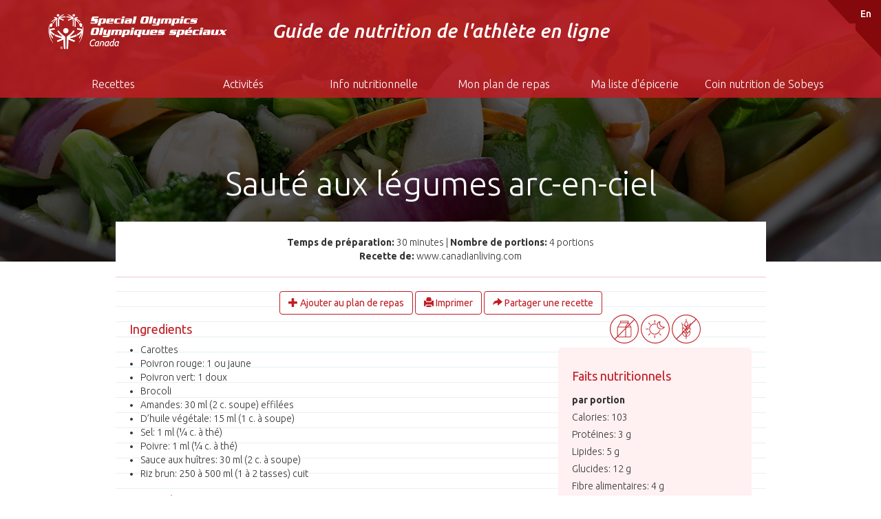

--- FILE ---
content_type: text/html; charset=UTF-8
request_url: http://nutritionguide.specialolympics.ca/fr/recipes/saute-aux-legumes-arc-en-ciel
body_size: 6837
content:
<!DOCTYPE html>
<html lang="fr" dir="ltr" xmlns:article="http://ogp.me/ns/article#" xmlns:book="http://ogp.me/ns/book#" xmlns:product="http://ogp.me/ns/product#" xmlns:profile="http://ogp.me/ns/profile#" xmlns:video="http://ogp.me/ns/video#" prefix="content: http://purl.org/rss/1.0/modules/content/  dc: http://purl.org/dc/terms/  foaf: http://xmlns.com/foaf/0.1/  og: http://ogp.me/ns#  rdfs: http://www.w3.org/2000/01/rdf-schema#  schema: http://schema.org/  sioc: http://rdfs.org/sioc/ns#  sioct: http://rdfs.org/sioc/types#  skos: http://www.w3.org/2004/02/skos/core#  xsd: http://www.w3.org/2001/XMLSchema# ">
  <head>
    <meta charset="utf-8" />
<script>(function(i,s,o,g,r,a,m){i["GoogleAnalyticsObject"]=r;i[r]=i[r]||function(){(i[r].q=i[r].q||[]).push(arguments)},i[r].l=1*new Date();a=s.createElement(o),m=s.getElementsByTagName(o)[0];a.async=1;a.src=g;m.parentNode.insertBefore(a,m)})(window,document,"script","//www.google-analytics.com/analytics.js","ga");ga("create", "UA-90623218-1", {"cookieDomain":"auto"});ga("set", "anonymizeIp", true);ga("send", "pageview");</script>
<meta name="title" content="Sauté aux légumes arc-en-ciel | Guide de nutrition de l&#039;athlète en ligne" />
<meta name="description" content="Sauté aux légumes arc-en-ciel" />
<meta itemprop="itemprop:description" content="Sauté aux légumes arc-en-ciel" />
<meta itemprop="itemprop:image" content="http://nutritionguide.specialolympics.ca/sites/default/files/rainbow-stirfry_0.jpg" />
<meta itemprop="itemprop:name" content="Sauté aux légumes arc-en-ciel | Guide de nutrition de l&#039;athlète en ligne" />
<link rel="publisher" href="http://nutritionguide.specialolympics.ca/fr/recipes/saute-aux-legumes-arc-en-ciel" />
<meta property="og:description" content="Sauté aux légumes arc-en-ciel" />
<meta property="og:image" content="http://nutritionguide.specialolympics.ca/sites/default/files/rainbow-stirfry_0.jpg" />
<meta property="og:site_name" content="Guide de nutrition de l&#039;athlète en ligne" />
<meta property="og:title" content="Sauté aux légumes arc-en-ciel | Guide de nutrition de l&#039;athlète en ligne" />
<meta property="og:type" content="article" />
<meta property="og:url" content="http://nutritionguide.specialolympics.ca/fr/recipes/saute-aux-legumes-arc-en-ciel" />
<meta name="twitter:description" content="Sauté aux légumes arc-en-ciel" />
<meta name="twitter:image" content="http://nutritionguide.specialolympics.ca/sites/default/files/rainbow-stirfry_0.jpg" />
<meta name="twitter:image:alt" content="Sauté aux légumes arc-en-ciel | Guide de nutrition de l&#039;athlète en ligne" />
<meta name="twitter:url" content="http://nutritionguide.specialolympics.ca/fr/recipes/saute-aux-legumes-arc-en-ciel" />
<meta name="twitter:title" content="Sauté aux légumes arc-en-ciel | Guide de nutrition de l&#039;athlète en ligne" />
<meta name="twitter:card" content="photo" />
<meta name="Generator" content="Drupal 8 (https://www.drupal.org)" />
<meta name="MobileOptimized" content="width" />
<meta name="HandheldFriendly" content="true" />
<meta name="viewport" content="width=device-width, initial-scale=1.0" />
<link rel="shortcut icon" href="/themes/custom/nutritionguide/images/favicon.ico" type="image/vnd.microsoft.icon" />
<link rel="alternate" hreflang="en" href="http://nutritionguide.specialolympics.ca/recipes/rainbow-vegetable-stir-fry" />
<link rel="alternate" hreflang="fr" href="http://nutritionguide.specialolympics.ca/fr/recipes/saute-aux-legumes-arc-en-ciel" />
<link rel="canonical" href="/fr/recipes/saute-aux-legumes-arc-en-ciel" />
<link rel="shortlink" href="/fr/node/311" />
<link rel="delete-form" href="/fr/node/311/delete" />
<link rel="edit-form" href="/fr/node/311/edit" />
<link rel="version-history" href="/fr/node/311/revisions" />
<link rel="revision" href="/fr/recipes/saute-aux-legumes-arc-en-ciel" />
<link rel="drupal:content-translation-overview" href="/fr/node/311/translations" />
<link rel="drupal:content-translation-add" href="/fr/node/311/translations/add" />
<link rel="drupal:content-translation-edit" href="/fr/node/311/translations/edit" />
<link rel="drupal:content-translation-delete" href="/fr/node/311/translations/delete" />
<script src="/sites/default/files/google_tag/gtm_module/google_tag.script.js?rxbvpf" defer="true"></script>

    <title>Sauté aux légumes arc-en-ciel | Guide de nutrition de l&#039;athlète en ligne</title>
    <link rel="stylesheet" href="/core/themes/stable/css/system/components/ajax-progress.module.css?rxbvpf" media="all" />
<link rel="stylesheet" href="/core/themes/stable/css/system/components/autocomplete-loading.module.css?rxbvpf" media="all" />
<link rel="stylesheet" href="/core/themes/stable/css/system/components/fieldgroup.module.css?rxbvpf" media="all" />
<link rel="stylesheet" href="/core/themes/stable/css/system/components/container-inline.module.css?rxbvpf" media="all" />
<link rel="stylesheet" href="/core/themes/stable/css/system/components/clearfix.module.css?rxbvpf" media="all" />
<link rel="stylesheet" href="/core/themes/stable/css/system/components/details.module.css?rxbvpf" media="all" />
<link rel="stylesheet" href="/core/themes/stable/css/system/components/hidden.module.css?rxbvpf" media="all" />
<link rel="stylesheet" href="/core/themes/stable/css/system/components/item-list.module.css?rxbvpf" media="all" />
<link rel="stylesheet" href="/core/themes/stable/css/system/components/js.module.css?rxbvpf" media="all" />
<link rel="stylesheet" href="/core/themes/stable/css/system/components/nowrap.module.css?rxbvpf" media="all" />
<link rel="stylesheet" href="/core/themes/stable/css/system/components/position-container.module.css?rxbvpf" media="all" />
<link rel="stylesheet" href="/core/themes/stable/css/system/components/progress.module.css?rxbvpf" media="all" />
<link rel="stylesheet" href="/core/themes/stable/css/system/components/reset-appearance.module.css?rxbvpf" media="all" />
<link rel="stylesheet" href="/core/themes/stable/css/system/components/resize.module.css?rxbvpf" media="all" />
<link rel="stylesheet" href="/core/themes/stable/css/system/components/sticky-header.module.css?rxbvpf" media="all" />
<link rel="stylesheet" href="/core/themes/stable/css/system/components/tabledrag.module.css?rxbvpf" media="all" />
<link rel="stylesheet" href="/core/themes/stable/css/system/components/tablesort.module.css?rxbvpf" media="all" />
<link rel="stylesheet" href="/core/themes/stable/css/system/components/tree-child.module.css?rxbvpf" media="all" />
<link rel="stylesheet" href="/core/assets/vendor/jquery.ui/themes/base/core.css?rxbvpf" media="all" />
<link rel="stylesheet" href="/core/assets/vendor/jquery.ui/themes/base/accordion.css?rxbvpf" media="all" />
<link rel="stylesheet" href="/core/assets/vendor/jquery.ui/themes/base/theme.css?rxbvpf" media="all" />
<link rel="stylesheet" href="/themes/custom/nutritionguide/css/style.css?rxbvpf" media="all" />
<link rel="stylesheet" href="/themes/custom/nutritionguide/css/print.css?rxbvpf" media="print" />

    
<!--[if lte IE 8]>
<script src="/core/assets/vendor/html5shiv/html5shiv.min.js?v=3.7.3"></script>
<![endif]-->

  </head>
  <body>
        <a href="#main-content" class="visually-hidden focusable">
      Aller au contenu principal
    </a>
    <noscript aria-hidden="true"><iframe src="https://www.googletagmanager.com/ns.html?id=GTM-KLB3DLJ" height="0" width="0" style="display:none;visibility:hidden"></iframe></noscript>
    <div id="mealPlanModal" class="modal fade" tabindex="-1" role="dialog">
    <div class="modal-dialog" role="document">
        <div class="modal-content">
            <form id="form-mealplan">
                <input type="hidden" name="_action" value="add" aria-hidden="true">
                <input type="hidden" name="recipe_node_id" aria-hidden="true" id="recipe_node_id">

                <div class="modal-header">
                    <h4 class="modal-title text-center">Au menu de quelle journée aimeriez-vous inscrire cette recette?</h4>
                </div>
                <div class="modal-body" style="padding-top:0">
                    <ul class="meal-plan-week">
                        <li>
                            <a href="#" data-value="0" tabindex="-1">
                                <div class="block-response-hide">Lundi</div>
                                <div class="block-response-show">lun</div>
                                <input type="checkbox" name="weekdays[]" value="0">
                                <span class="glyphicon glyphicon-plus-sign" aria-hidden="true"></span>
                            </a>
                        </li>
                        <li>
                            <a href="#" data-value="1" tabindex="-1">
                                <div class="block-response-hide">Mardi</div>
                                <div class="block-response-show">mar</div>
                                <input type="checkbox" name="weekdays[]" value="1">
                                <span class="glyphicon glyphicon-plus-sign" aria-hidden="true"></span>
                            </a>
                        </li>
                        <li>
                            <a href="#" data-value="2" tabindex="-1">
                                <div class="block-response-hide">Mercredi</div>
                                <div class="block-response-show">mer</div>
                                <input type="checkbox" name="weekdays[]" value="2">
                                <span class="glyphicon glyphicon-plus-sign" aria-hidden="true"></span>
                            </a>
                        </li>
                        <li>
                            <a href="#" data-value="3" tabindex="-1">
                                <div class="block-response-hide">Jeudi</div>
                                <div class="block-response-show">jeu</div>
                                <input type="checkbox" name="weekdays[]" value="3">
                                <span class="glyphicon glyphicon-plus-sign" aria-hidden="true"></span>
                            </a>
                        </li>
                        <li>
                            <a href="#" data-value="4" tabindex="-1">
                                <div class="block-response-hide">Vendredi</div>
                                <div class="block-response-show">ven</div>
                                <input type="checkbox" name="weekdays[]" value="4">
                                <span class="glyphicon glyphicon-plus-sign" aria-hidden="true"></span>
                            </a>
                        </li>
                        <li>
                            <a href="#" data-value="5" tabindex="-1">
                                <div class="block-response-hide">Samedi</div>
                                <div class="block-response-show">sam</div>
                                <input type="checkbox" name="weekdays[]" value="5">
                                <span class="glyphicon glyphicon-plus-sign" aria-hidden="true"></span>
                            </a>
                        </li>
                        <li>
                            <a href="#" data-value="6" tabindex="-1">
                                <div class="block-response-hide">Dimanche</div>
                                <div class="block-response-show">dim</div>
                                <input type="checkbox" name="weekdays[]" value="6">
                                <span class="glyphicon glyphicon-plus-sign" aria-hidden="true"></span>
                            </a>
                        </li>
                    </ul>
                </div>
                <div class="modal-footer">
                    <button type="button" class="btn btn-default pull-left" data-dismiss="modal">Annuler</button>
                    <button type="submit" class="btn btn-primary">Enregistrer</button>
                </div>
            </form>
        </div><!-- /.modal-content -->
    </div><!-- /.modal-dialog -->
</div><!-- /.modal --><div id="mealPlanSaveModal" class="modal fade" tabindex="-1" role="dialog">
    <div class="modal-dialog" role="document">
        <div class="modal-content">
            <form action="/fr/mon-plan-de-repas" method="post">
                <input type="hidden" name="_action" value="save" aria-hidden="true">

                <div class="modal-header">
                    <h4 class="modal-title text-center">Sauvegarder pour plus tard</h4>
                </div>
                <div class="modal-body" style="padding-top:0">
                    <div class="form-group">
                        <label for="meal_plan_emails">Courriel</label>
                        <input type="email" name="meal_plan_emails" id="meal_plan_emails" class="form-control" required>
                    </div>
                </div>
                <div class="modal-footer">
                    <button type="button" class="btn btn-default pull-left" data-dismiss="modal">Annuler</button>
                    <button type="submit" class="btn btn-primary">Envoyer</button>
                </div>
            </form>
        </div><!-- /.modal-content -->
    </div><!-- /.modal-dialog -->
</div><!-- /.modal --><div id="mealClearAllModal" class="modal fade" tabindex="-1" role="dialog">
    <div class="modal-dialog" role="document">
        <div class="modal-content">
            <form action="/frmy-meal-plan" method="post">
                <input type="hidden" name="_action" value="clear" aria-hidden="true">

                <div class="modal-header">
                    <h4 class="modal-title text-center">Effacer tout</h4>
                </div>
                <div class="modal-body" style="padding-top:0">
                    <p>Voulez-vous supprimer toutes les recettes?</p>
                </div>
                <div class="modal-footer">
                    <button type="button" class="btn btn-default pull-left" data-dismiss="modal">Annuler</button>
                    <button type="submit" class="btn btn-primary">Oui</button>
                </div>
            </form>
        </div><!-- /.modal-content -->
    </div><!-- /.modal-dialog -->
</div><!-- /.modal -->
<header class="main-header" role="banner">
    <div class="lng no-print">
    </div>
	<button type="button" class="navbar-toggle no-print">
	    <span class="icon-bar"></span>
	    <span class="icon-bar"></span>
	    <span class="icon-bar"></span>
  	</button>
    <div class="container">
          <div>
    <div id="block-nutritionguide-branding">
  
    
  <div class="row margin-top-20 no-print">
    	<div class="col-md-3">
	    <a href="/fr" title="Accueil" rel="home" class="logo">
	      <img src="/themes/custom/nutritionguide/images/logo.png" alt="Guide de nutrition de l&#039;athlète en ligne" />
	    </a>
    </div>
      	<div class="col-md-6 text-center">
    	<h2 class="main-title">
    		<a href="/fr" title="Accueil" rel="home">Guide de nutrition de l&#039;athlète en ligne</a>
    	</h2>
    </div>
  
</div>
<div class="row print header-print">
      <div class="col-md-3 logo-off">
        <img src="/themes/custom/nutritionguide/images/logo-defaultx2.png" alt="Guide de nutrition de l&#039;athlète en ligne" />
    </div>
        <div class="col-md-9">
      <h3 class="text-right">
        Guide de nutrition de l&#039;athlète en ligne
      </h3>
    </div>
  </div>
</div>

  </div>

        <div class="main-navigation no-print">
        	<div class="overflow">
            	  <div>
    <nav role="navigation" aria-labelledby="block-nutritionguide-main-menu-menu" id="block-nutritionguide-main-menu">
            
  <h2 class="visually-hidden">Main navigation</h2>
  

        <div class="text-center no-print block-response-show">
  <h5 class="menu-title">
    Guide de nutrition pour les jeunes athlètes
  </h5>
</div>
              <ul class="main-menu">
              <li>
        <a href="/fr/recipes" data-drupal-link-system-path="recipes">Recettes</a>
        <span></span>
                                <ul>
              <li>
        <a href="/fr/taxonomy/term/1" data-drupal-link-system-path="taxonomy/term/1">Faciles et rapides</a>
        <span></span>
              </li>
          <li>
        <a href="/fr/taxonomy/term/11" data-drupal-link-system-path="taxonomy/term/11">Plats végétariens</a>
        <span></span>
              </li>
          <li>
        <a href="/fr/taxonomy/term/21" data-drupal-link-system-path="taxonomy/term/21">Un jeu d&#039;enfant!</a>
        <span></span>
              </li>
          <li>
        <a href="/fr/taxonomy/term/31" data-drupal-link-system-path="taxonomy/term/31">Sans produits laitiers</a>
        <span></span>
              </li>
          <li>
        <a href="/fr/taxonomy/term/41" data-drupal-link-system-path="taxonomy/term/41">Sans noix</a>
        <span></span>
              </li>
          <li>
        <a href="/fr/taxonomy/term/51" data-drupal-link-system-path="taxonomy/term/51">Sans gluten</a>
        <span></span>
              </li>
          <li>
        <a href="/fr/taxonomy/term/61" data-drupal-link-system-path="taxonomy/term/61">Déjeuner</a>
        <span></span>
              </li>
          <li>
        <a href="/fr/taxonomy/term/71" data-drupal-link-system-path="taxonomy/term/71">Dîner</a>
        <span></span>
              </li>
          <li>
        <a href="/fr/taxonomy/term/81" data-drupal-link-system-path="taxonomy/term/81">Souper</a>
        <span></span>
              </li>
          <li>
        <a href="/fr/taxonomy/term/91" data-drupal-link-system-path="taxonomy/term/91">Collations</a>
        <span></span>
              </li>
        </ul>
  
              </li>
          <li>
        <a href="/fr/activities" data-drupal-link-system-path="activities">Activités</a>
        <span></span>
                                <ul>
              <li>
        <a href="/fr/activites/juenes-athletes" data-drupal-link-system-path="taxonomy/term/2250">Jeunes athlètes</a>
        <span></span>
              </li>
          <li>
        <a href="/fr/activites/athletes-13" data-drupal-link-system-path="taxonomy/term/2249">Athlètes 13+</a>
        <span></span>
              </li>
        </ul>
  
              </li>
          <li>
        <a href="/fr/info-nutritionnelles/jeunes-athletes" data-drupal-link-system-path="node/641">Info nutritionnelle</a>
        <span></span>
                                <ul>
              <li>
        <a href="/fr/info-nutritionnelles/jeunes-athletes" data-drupal-link-system-path="node/641">Jeunes athlètes</a>
        <span></span>
              </li>
          <li>
        <a href="/fr/info-nutritionnelles/athletes-13" data-drupal-link-system-path="node/774">Athlètes 13+</a>
        <span></span>
              </li>
        </ul>
  
              </li>
          <li>
        <a href="/fr/mon-plan-de-repas" data-drupal-link-system-path="my-meal-plan">Mon plan de repas</a>
        <span></span>
              </li>
          <li>
        <a href="/fr/ma-liste-depicerie" data-drupal-link-system-path="my-shopping-list">Ma liste d&#039;épicerie</a>
        <span></span>
              </li>
          <li>
        <a href="/fr/sobeys-nutrition-corner" data-drupal-link-system-path="sobeys-nutrition-corner">Coin nutrition de Sobeys</a>
        <span></span>
              </li>
        </ul>
  

  </nav>

  </div>

            </div>
        </div>
        <div class="mask"></div>
    </div>
</header>


<div class="container">
  
  <main role="main">
    <a id="main-content" tabindex="-1"></a>
    <div class="row">
                <div>
    <div id="block-nutritionguide-content">
  
    
      <div class="masthead masthead--short masthead--absolute no-print">
    <div class="overlay"></div>
    
            <div>  <img src="/sites/default/files/rainbow-stirfry_0.jpg" width="1600" height="500" alt="Sauté aux légumes arc-en-ciel" typeof="foaf:Image"/>

</div>
      
</div>

<div class="col-sm-offset-1 col-sm-10 col-xs-12">
  <div class="content-small">
    <h1 class="title"><span>Sauté aux légumes arc-en-ciel</span>
</h1>

    <article data-history-node-id="311" role="article" about="/fr/recipes/saute-aux-legumes-arc-en-ciel">
      <div class="content-small-block">
        <div class="text-center content-small-info">
            <strong>Temps de préparation:</strong> 
            <div>30 minutes</div>
       | <strong>Nombre de portions:</strong> 
            <div>4 portions</div>
      
            <br>

                                                      <strong>Recette de:</strong>  www.canadianliving.com
                                  </div>

        <div class="content-small-body">
          <div class="text-center actions margin-top-20 no-print">
            <a href="#" class="btn btn-default add" data-node-id="311">
              <i class="glyphicon glyphicon-plus"></i>
              <span class="block-response-hide">Ajouter au plan de repas</span>
            </a>
            <button id="printAction" class="btn btn-default">
              <i class="glyphicon glyphicon-print"></i> 
              <span class="block-response-hide">Imprimer</span>
            </button>
            <script type="text/javascript">
              var addthis_config = {
                services_compact: 'facebook,pinterest_share,twitter,google_plusone_share,email',
                services_expanded: 'facebook,pinterest_share,twitter,google_plusone_share,email'
              };
              var addthis_share =
              {
                description: "Healthy nutrition helps to build many strong foundations in young athletes. Find this and other nutritious and dozens of other easy-to-make recipes at https://nutritionguide.specialolympics.ca",
                title: "Sauté aux légumes arc-en-ciel"
              };
            </script>
            <a class="addthis_button_compact">
              <button id="shareAction" class="btn btn-default" alt="Imprimer">
                <i class="glyphicon glyphicon-share-alt"></i>
                <span class="block-response-hide"> Partager une recette</span>
              </button>
            </a>
          </div>

          <div class="row">
            <div class="col-md-8 left-print">
                                            
              <!-- INGREDIENTS -->
              <div>
                <h5 class="recipe-subitem-title">Ingredients</h5>
                  <ul>
                <li>Carottes                    </li><li>Poivron rouge: 1 ou jaune                    </li><li>Poivron vert: 1 doux                     </li><li>Brocoli                    </li><li>Amandes: 30 ml (2 c. soupe) effilées                    </li><li>D’huile végétale: 15 ml (1 c. à soupe)                    </li><li>Sel: 1 ml (¼ c. à thé)                     </li><li>Poivre: 1 ml (¼ c. à thé)                     </li><li>Sauce aux huîtres: 30 ml (2 c. à soupe)                    </li><li>Riz brun: 250 à 500 ml (1 à 2 tasses) cuit                    </li>                  </ul>
              </div>

              <!-- UTENSILS -->
              <div class="margin-top-20">
                <h5 class="recipe-subitem-title">Ustensiles</h5>
                
            <div><ul>
	<li>Économe</li>
	<li>Wok ou poêle à frire</li>
	<li>Couteau dentelé</li>
</ul></div>
      
              </div>

              <!-- DIRECTIONS -->
              <div class="margin-top-20">
                <h5 class="recipe-subitem-title">Préparation</h5>
                
            <div><ol>
	<li>Peler les carottes. À l’aide d’un couteau dentelé, ôter les bouts et trancher en rondelles.</li>
	<li>Enlever la queue des poivrons. Les couper en deux et retirer les graines et les membranes. Trancher en lanières de 1 cm (½ po). Séparer les bouquets des tiges du brocoli. Tailler les bouquets en bouchées. Peler les tiges de brocoli et les trancher en rondelles.</li>
	<li>Dans un wok ou une poêle à frire, faire rôtir les amandes à feu moyen, en remuant constamment, jusqu’à ce qu’elles soient dorées, environ 2 minutes. Transférer dans un bol et réserver.</li>
	<li>Augmenter le feu à moyen-élevé et verser l’huile. Ajouter les carottes, les poivrons, les bouquets et les tiges de brocoli, le sel et le poivre; faire sauter 2 minutes.</li>
	<li>Ajouter 30 ml (2 c. à soupe) d’eau; couvrir et laisser cuire à la vapeur environ 2 minutes, jusqu’à ce que les carottes soient légèrement croquantes. Retirer du feu. Ajouter la sauce d’huîtres; remuer pour enrober le tout.</li>
	<li>Saupoudrer le tout d’amandes grillées.</li>
	<li>Pour un repas équilibré, servir avec 250 ml (1 tasse) de riz brun cuit et un verre de lait de soya.</li>
</ol></div>
      
              </div>
 

            </div>
 
            <!-- ICONS -->
            <div class="col-md-4 right-print">
              <div class="text-center block-response-hide">
                                    <label data-toggle="tooltip" data-placement="top" title="Sans produits laitiers" class="icon-31 gi-3x icons-category"></label>
                                    <label data-toggle="tooltip" data-placement="top" title="Souper" class="icon-81 gi-3x icons-category"></label>
                                    <label data-toggle="tooltip" data-placement="top" title="Sans gluten" class="icon-51 gi-3x icons-category"></label>
                              </div>

              <!-- include -->
              <div class="jumbotron jumbotron-recipes jumbotron-position">
  <!-- NUTRITION FACTS -->
  <h5 class="recipe-subitem-title">Faits nutritionnels</h5>
  <p><strong>
            <div>par portion</div>
      </strong></p>
  <div class="div-response">
      <p class="recipe-jumbotron-items">Calories: 103 <span class="pipe-response"> | </span></p>
        <p class="recipe-jumbotron-items">Protéines: 3 g <span class="pipe-response"> | </span></p>
        <p class="recipe-jumbotron-items">Lipides: 5 g <span class="pipe-response"> | </span></p>
        <p class="recipe-jumbotron-items">Glucides: 12 g <span class="pipe-response"> | </span></p>
        <p class="recipe-jumbotron-items">Fibre alimentaires: 4 g <span class="pipe-response"> | </span></p>
            </div>
  

  <!-- GLUTEN INFO -->
        <p class="recipe-jumbotron-items">
            <div><p>Truc de cuisson<br />
Cuire les légumes jusqu’à ce qu’ils soient tendres à l’extérieur et croquants à l’intérieur.</p></div>
      </p>
  
  <!-- GUIDE COUNTER -->
  
</div>            </div>

            <div class="col-md-4 block-response-show margin-top-20 no-print">
              <h5 class="recipe-subitem-title">Selon le Guide alimentaire</h5>
              <p class="recipe-jumbotron-items"></p>
            </div>
          </div>

          <!-- SPONSORS -->
                               
                            </div>
      </div>
    </article>
  </div>
</div>

  </div>
<div class="views-element-container" id="block-views-block-video-recipes-block-2">
  
    
      <div><div class="js-view-dom-id-81ffcc08eba93cc4418d87eaadba1443c32b7d3dcc064f06f08dde150b6abbcc">
  
  
  

  
  
  

  
  
  

  
  

  
  
</div>
</div>

  </div>

  </div>

            </div>
      </main>

  <footer role="contentinfo" class="main-footer">
      <div>
    <div id="block-copyright">
  
    
      
            <div><p>© 2016 Olympiques Spéciaux Canada</p></div>
      
  </div>
<nav role="navigation" aria-labelledby="block-nutritionguide-account-menu-menu" id="block-nutritionguide-account-menu">
            
  <h2 class="visually-hidden">User account menu</h2>
  

        <div class="text-center no-print block-response-show">
  <h5 class="menu-title">
    Guide de nutrition pour les jeunes athlètes
  </h5>
</div>
              <ul class="main-menu">
              <li>
        <a href="/fr/user" data-drupal-link-system-path="user">Mon compte</a>
        <span></span>
              </li>
          <li>
        <a href="/fr/user/logout" data-drupal-link-system-path="user/logout">Se déconnecter</a>
        <span></span>
              </li>
        </ul>
  

  </nav>

  </div>

  </footer>
</div>
    
    <script type="application/json" data-drupal-selector="drupal-settings-json">{"path":{"baseUrl":"\/","scriptPath":null,"pathPrefix":"fr\/","currentPath":"node\/311","currentPathIsAdmin":false,"isFront":false,"currentLanguage":"fr"},"pluralDelimiter":"\u0003","google_analytics":{"trackOutbound":true,"trackMailto":true,"trackDownload":true,"trackDownloadExtensions":"7z|aac|arc|arj|asf|asx|avi|bin|csv|doc(x|m)?|dot(x|m)?|exe|flv|gif|gz|gzip|hqx|jar|jpe?g|js|mp(2|3|4|e?g)|mov(ie)?|msi|msp|pdf|phps|png|ppt(x|m)?|pot(x|m)?|pps(x|m)?|ppam|sld(x|m)?|thmx|qtm?|ra(m|r)?|sea|sit|tar|tgz|torrent|txt|wav|wma|wmv|wpd|xls(x|m|b)?|xlt(x|m)|xlam|xml|z|zip"},"user":{"uid":"132","permissionsHash":"43daa592ce6962d1bcb429a3b3046f4de54874b3f128c340fa8113cba55392b4"}}</script>
<script src="/core/assets/vendor/domready/ready.min.js?v=1.0.8"></script>

<!--[if lte IE 9]>
<script src="/core/assets/vendor/classList/classList.min.js?v=2014-12-13"></script>
<![endif]-->
<script src="/core/assets/vendor/jquery/jquery.min.js?v=2.1.4"></script>
<script src="/core/misc/drupalSettingsLoader.js?v=8.1.8"></script>
<script src="/sites/default/files/languages/fr_svDqQEIBrPMowZt_EUqyegOco1p2sNgaLM3uqAN5b8Q.js?rxbvpf"></script>
<script src="/core/misc/drupal.js?v=8.1.8"></script>
<script src="/core/assets/vendor/jquery.ui/ui/core-min.js?v=1.11.4"></script>
<script src="/core/assets/vendor/jquery.ui/ui/widget-min.js?v=1.11.4"></script>
<script src="/modules/google_analytics/js/google_analytics.js?v=8.1.8"></script>
<script src="/core/assets/vendor/jquery.ui/ui/accordion-min.js?v=1.11.4"></script>
<script src="/themes/custom/nutritionguide/js/main.js?rxbvpf"></script>
<script src="/core/misc/active-link.js?v=8.1.8"></script>

  <script defer src="https://static.cloudflareinsights.com/beacon.min.js/vcd15cbe7772f49c399c6a5babf22c1241717689176015" integrity="sha512-ZpsOmlRQV6y907TI0dKBHq9Md29nnaEIPlkf84rnaERnq6zvWvPUqr2ft8M1aS28oN72PdrCzSjY4U6VaAw1EQ==" data-cf-beacon='{"version":"2024.11.0","token":"76bffdb72ce84d6aa4545c1b7bce9247","r":1,"server_timing":{"name":{"cfCacheStatus":true,"cfEdge":true,"cfExtPri":true,"cfL4":true,"cfOrigin":true,"cfSpeedBrain":true},"location_startswith":null}}' crossorigin="anonymous"></script>
</body>
</html>


--- FILE ---
content_type: text/css
request_url: http://nutritionguide.specialolympics.ca/themes/custom/nutritionguide/css/style.css?rxbvpf
body_size: 3775
content:
@import url('https://maxcdn.bootstrapcdn.com/bootstrap/3.3.7/css/bootstrap.min.css');
@import url('https://fonts.googleapis.com/css?family=Ubuntu:300,300i,400,400i,500,500i,700,700i');
@import url('icons.css');
@import url('menu.css');
@import url('components.css');
@import url('mealplan.css');
@import url('resources.css');
@import url('responsive.css');
@import url('print.css');

body{
	font-family: 'Ubuntu', sans-serif;
	font-size: 14px;
	font-weight: 300;
	color: #333;
}

h1, h2, h3, h4, h5, h6{
	font-weight: normal;
	font-family: 'Ubuntu', sans-serif !important;
}

h1{
	font-size: 32px;
}

h2{
	font-size: 28px;
}

h4{
    font-size: 22px;
}
h5{
    font-size: 18px;
}

a{
	color: #c01c24;
	text-decoration: none;
	cursor: pointer !important
}

a:hover{
	opacity: 0.8;
	text-decoration: none;
	color: #c01c24;
}

a:focus{
	outline: none;
	text-decoration: none;
}

h2.main-title{
	font-weight: 500;
    font-style: italic;
    margin-top: 10px;
}

h1.masthead-text{
	color: #FFF;
	font-weight: 300;
    line-height: 1.4;
    margin: 255px 0 20px 0;
    padding: 70px 0;
    border-top: 3px solid #FFF;
    border-bottom: 3px solid #FFF;
    text-shadow: 3px 3px 7px #000;
    position: relative;
    text-align: center;
}

h2.main-title a{
	color: #FFF;
	text-decoration: none;
}

h2.main-title a:hover{
	opacity: 0.8;
	text-decoration: none;
	color: #FFF;
}

.main-header {
    background-color: rgba(192,28,36,0.85);
    position: absolute;
    width: 100%;
    z-index: 99;
}

.logo {
	display: table;
	width:100%;
}

.logo img{
	width: 260px;
	height: auto;
}

.logo-off img{
	width: 260px;
	height: auto;
	float: left;
}

.container h1.title{
    margin-bottom: 30px;
    font-size: 48px;
    color: #FFF;
    font-weight: 300;
    text-align: center
}

.layout-content h1.content-title{
    height: 240px;
    display: flex;
    justify-content: center; 
    align-content: center;
    flex-direction: column; 
}

.line-divider {
    background-color: #696969;
}

.text-white{
	color: #FFF;
}

/* MAIN CONTENT */

.layout-content{
	padding: 140px 0 30px 0;
}

/* MASTHEAD HOME */

.masthead {
	overflow: hidden;
	width: 100%;
}

.masthead div {
	height: 100%;
}

.masthead img{
	width: auto;
    left: -73%;
    position: absolute;
    bottom: 0;
}
.masthead .overlay{
	background-color: rgba(0,0,0,0.65);
	width: 100%;
	position: absolute;
	left:0;
	top:0;
	bottom:0;
	right:0;
	z-index: 1
}

.masthead.masthead--short{
	height: 380px;
}
.masthead.masthead--short img{
	
}

.masthead.masthead--full{
	height: 700px;
}

.masthead.masthead--relative{
	position: relative;
}
.masthead.masthead--absolute{
	position: absolute;
	left: 0;
    right: 0;
}

.masthead .views-field.views-field-field-masthead {
	top: 0;
	width: 100%;
	/*height: 700px;*/
	overflow: hidden;
	position: absolute;
	left: 0;
	right: 0;
	z-index: -1;
}

.masthead .views-field.views-field-body {
	z-index: 10;
	display: table;
	padding-right: 15px;
	padding-left: 15px;
	margin-right: auto;
	margin-left: auto;
}

.masthead .views-field.views-field-body .field-content {
	display: table-cell;
	vertical-align: middle;
}

.masthead .views-field.views-field-body .field-content p {
	color: #FFF;
	font-weight: 300;
	line-height: 1.4;
	margin: 140px 0 20px 0;
	padding: 70px 0;
	border-top: 3px solid #FFF;
	border-bottom: 3px solid #FFF;
	text-shadow: 3px 3px 7px #000;
	text-align: center;
	font-size: 32px;
}

.content-small{
	margin-top: 240px;
    position: relative;
    margin-bottom: 50px;
    z-index: 2
}

.content-small h1.title, .masthead--relative h1.title{
     margin-bottom: 30px;
     font-size: 48px;
     color: #FFF;
     font-weight: 300;
     text-align: center
}

.masthead--relative h1.title{
	position: absolute;
	z-index: 10;
	width: 100%;
	margin-top: 240px;
}

/* RECIPES */

.content-small-block{
	background-color: #FFF;
}
.content-small-info{
	padding: 20px;
	border-bottom: 1px solid #EEC9CB;
}

.content-small-info div{
	display: inline-block;
}

.content-small-body{
	background: url(../images/back-line.png);
	padding: 0 20px;
}

.content-small-body ol, .content-small-body ul{
	padding-left: 16px;
}

.recipe-information{
    padding: 0px 100px;
}
.recipe-subitem-title{
    color: #C01C24;
    margin-top: 12px;
}

.recipes-categories{
	padding-top: 80px;
    margin-bottom: 110px;
}

.recipes-categories-taxonomy{
	padding-top: 40px;
	z-index: 2;
	position: relative;
}

.activities-taxonomy{
  padding-top: 60px;
  z-index: 2;
  position: relative;
  padding-bottom: 40px;
  text-align: center;
}

.category-links{
	list-style: none;
	padding: 0;
	margin: 20px auto;
	display: table;
}

.category-links li{
	display: inline-block;
	width: 120px;
	height: 130px;
}

.category-links li a{
	color: #FFF;
	line-height: 1;
	display: block;
	margin: 0 auto;
}
.category-links li a:hover:before, .category-links li a:active:before, .category-links li a:focus:before, .category-links li a.active:before{
	background-color: rgba(255,255,255,0.2);
    border-radius: 50%;
}
.category-short li{
    width: 80px;
    height: 60px;
}

.content-recipe-category{
	margin-top: 140px;
}

.recipe-icon {
	background: #FFF;
	border:0;
	padding: 0;
	position: absolute;
    top: 10px;
    right: 10px;
    -webkit-appearance: none;
    cursor: pointer;
}

.recipe-icon span{
    margin-left: 2px;
}

.recipe-sponsor-footer {
  text-align: center;
  margin-top: 20px !important;
}

.recipe-sponsor-logo {
  width: 200px;
  max-height: 100px;
}


.category-links li a span{
	display: block;
	font-size: 14px;
	text-align: center;
}

.title-category-links{
	border-bottom: 1px solid #FFF;
	padding: 10px 0;
}

.title-icon{
	display: inline-flex;
}

.title-icon i{
	margin-right: 20px;
}

.title-icon i:before{
	background-color: rgba(255,255,255,0.2);
	border-radius: 50%;
	display: inline-block !important;
    height: 68px !important;
    width: 70px !important;
}

/* ACTIVITIES */

#feature-activities{
	margin-bottom: 30px;
}

/* NUTRITION INFO */

.sidebar-left{
	border-left: 1px solid #DDD;
}

/* SHOPPING LIST */

#input__add-additional{
	display: inline-block;
}

#input__add-additional .input__add-additional{
	padding: 0;
	height: auto;
}

/* FOOTER */

.main-footer{
	padding: 20px 0;
	border-top: 8px solid #c01c24;
}

.main-footer .main-menu{
	display: none;
}

/* EXTRA MARGINS */

.margin-top-0{
	margin-top: 0 !important;
}

.margin-top-10{
	margin-top: 10px !important;
}

.margin-top-20{
	margin-top: 20px !important;
}

.margin-top-30{
	margin-top: 30px !important;
}

.margin-top-40{
	margin-top: 40px !important;
}

.margin-top-50{
	margin-top: 50px !important;
}

.margin-bottom-0{
	margin-bottom: 0 !important;
}

.margin-bottom-10{
	margin-bottom: 10px !important;
}

.margin-bottom-20{
	margin-bottom: 20px !important;
}

.margin-bottom-30{
	margin-bottom: 30px !important;
}

.margin-bottom-40{
	margin-bottom: 40px !important;
}

.margin-bottom-50{
	margin-bottom: 50px !important;
}

.no-margin{
	margin-top: 0 !important;
	margin-bottom: 0 !important;
}

/* PRINTS */

.print {
	display:none;
}
 
.no-print { 
	display:block; 
}

/* LANGUAGE */

.lng{
	z-index: 9;
	position: absolute;
	right:0;
	width: 78px;
	height: 83px;
	overflow: hidden;
	background: url(../images/bg-lng.png) no-repeat;
}

.lng a{
    color: #FFF;
    font-weight: 500;
    width: 78px;
    height: 80px;
    padding-left: 48px;
    padding-top: 10px;
    display: block
}
/* MEALPLAN MODAL */

.meal-plan-week{
	list-style: none;
	margin:0;
	padding:0;
	display: table;
	width: 100%;
}

.meal-plan-week li{
	float:left;
	width: 14.42%;
	margin-left: -1px;
}

.meal-plan-week li a {
    display: block;
    padding: 20px 0;
    width: 100%;
    color: inherit;
    text-align: center;
    border: 1px solid #DDD;
}

.meal-plan-week li a:hover{
	background-color: #F5F5F5
}

.meal-plan-week [type="checkbox"]:not(:checked) + span, .meal-plan-week [type="checkbox"]:checked + span {
    cursor: pointer;
    display: table;
    margin: 20px auto 0 auto;
    font-size: 40px;
}

.meal-plan-week [type="checkbox"]:not(:checked) + span{
	color: rgba(0,0,0,0.1);
}

.meal-plan-week [type="checkbox"]:checked + span{
	color: #9fc01c;
}

.meal-plan-week [type="checkbox"]:checked + span:before {
    content: "\e084";
}


.meal-plan-week [type="checkbox"]:not(:checked), .meal-plan-week [type="checkbox"]:checked {
    position: absolute;
    left: -9999px;
}

.category-ingredient {
	margin-bottom: 20px;
}

.category-ingredient i {
	float: left;
}

.category-ingredient span {
	margin-left: 10px;
}

/* --- asides --- */

.sidebar-left aside{
	background: #fbeff0;
	color: #af2f2d;
	padding: 20px;
}
.sidebar-left aside h2,
.sidebar-left aside h3{
	font-size: 1.5em;
	margin: 0 0 20px 0;
}
.sidebar-left aside ul{
	margin: 0;
	padding: 0 0 0 20px;
}
.sidebar-left aside a{
	text-decoration: underline;
}

/* --- food guide --- */
.mobile-only table{
	border-collapse: collapse;
	margin-bottom: 20px;
	width: 100%;
}
.mobile-only table td {
	border: 1px solid #efefef;
	padding: 10px 0;
	text-align: center;
	width: 18.95424836601307%;
}
.mobile-only table th {
	padding: 10px;
}
.veg, .grain, .milk, .meat{
    overflow: hidden;
}
.veg{
	background: #7dbe40;
}
.grain{
	background: #fed55d;
}
.milk{
	background: #52b8e6;
}
.meat{
	background: #f05a41;
}
.oil{
	background: #f0e98e;
}
.mobile-only table td.highlight{
	background: rgba(255, 255, 255, 0.2);
	padding: 10px;
	text-align: left;
	width: 62.09150326797386%;
}

.desktop-only table td,
.desktop-only table th{
	box-sizing: border-box;
	border-left: 1px solid #efefef;
	padding: 10px;
	width: 18.333333333333332%;
}
.desktop-only table tr td:first-child,
.desktop-only table tr th:first-child{
	border-left: 0;
}
.desktop-only table td.highlight,
.desktop-only table th.highlight{
	background: rgba(240,241,241, 0.2);
	width: 56.28205128205128%;
}
.desktop-only table td.age,
.desktop-only table th.age{
	text-align: center;
	width: 8.461538461538463%;
}

.desktop-only{
	display: none;
}
.accordions{
    margin-bottom: 30px;
}
.ui-accordion .ui-accordion-content{
    box-sizing: border-box;
    border-radius: 0;
    padding: 1em 2em;
}
.ui-accordion .ui-accordion-content .col-sm-6{
	padding: 0 2.2em;
}
.ui-accordion .ui-accordion-header .ui-accordion-header-icon{
	right: 0.5em;
	left: auto;
}
.ui-widget-content{
	border: 0;
}
.ui-accordion .ui-accordion-header{
	color: #000;
	font-size: 1.3em;
}
.ui-accordion .ui-accordion-icons{
	padding-left: 0;
}
.accordions h3{
	border: 0;
	border-radius: 0;
	padding: 10px 0;
	text-align: center;
	margin: 0;
}
.accordions h3:focus{
	outline: 0;
}
.food-item{
	box-sizing: border-box;
	font-size: 14px;
	padding: 0 5px;
	text-align: center;
}
.food-item img{
	max-width: 100%;
}

@media (min-width: 430px) {
	.masthead img{
		left: -30%;
	}
}

@media (min-width: 550px) {
	.food-item{
		float: left;
		min-height: 206px;
		text-align: left;
		width: 50%;
	}
	.masthead img{
	    left: -20%;
	}
}

@media (min-width: 980px) {
	/*.masthead img{
		height: 131%;
    	margin-top: -100px;
	    left: -56%;
	}*/
}

@media (min-width: 1024px) {
	.sidebar-left aside{
		float: right;
		margin: 0 0 20px 20px;
		width: 40%;
	}
	.desktop-only{
		display: block;
		margin-bottom: 40px;
	}
	.mobile-only{
		display: none;
	}

	.ui-accordion-content{
		display: block !important;
	}
	.ui-state-default .ui-icon{
		background: transparent;
	}
	.ui-accordion .ui-accordion-header{
		text-align: left;
	}
	.ui-accordion .ui-accordion-icons{
		padding-left: 0.7em;
		padding-top: 20px;
	}
	.food-item{
		min-height: 232px;
		width: 33.333333333333336%;
	}
	.veg .food-item{
		width: 25%;
	}
}

.resource-description{
    font-weight: bold;
}

#wufoo-block{
	margin-top: 2em;
}

.resources-masthead img{
	height: 100%;
	left: 0;
}

--- FILE ---
content_type: text/css
request_url: http://nutritionguide.specialolympics.ca/themes/custom/nutritionguide/css/print.css?rxbvpf
body_size: 831
content:
@media print {
	* {
		background:transparent !important;
		text-shadow:none !important;
		filter:none !important;
		-ms-filter:none !important;
	}
	 
	body {
		margin:0 !important;
		padding:0 !important;
		line-height: 1.4em !important;
	}

	@page {
		margin: 1cm 0.5cm !important;
	}
	nav, video, audio, object, embed, button { 
		display:none !important;
	}

	header{
		position: inherit !important;
	}

	a[href]:after {
    	content: none !important;
  	}

	.header-print{
		border-bottom: 1px solid #666 !important;
		padding-bottom: 20px !important;
	}

	.print {
		display:block !important;
	}
	 
	.no-print { 
		display:none !important;
	}
	.content-small{
		margin-top: 20px !important;
	}

	.content-small-body, .recipe-information{
		padding: 0 !important;
	}

	.content-small-info{
		padding: 0 !important;
		border: 0 !important;
	}

	h1.title {
    	font-size: 32px !important;
    	margin-bottom: 0px !important;
	}
	h5.recipe-subitem-title{
		color: #C01C24 !important;
	}

	.left-print{
		float: left !important;
		width: 65% !important;
	}

	.right-print{
		float: right !important;
		width: 30% !important;
		border-left: 1px solid #666 !important;
		display:block !important;
	}

	.jumbotron-recipes{
		padding-top: 0 !important;
		padding-bottom: 0 !important;
		
	}

	.div-response p{
		float: none !important;
	}

	.recipe-jumbotron-items span.pipe-response, .weekday__bar a, .add, .weekday__recipe--empty{
		display: none !important;
	}

	.sidebar-left{
		border: 0 !important;
		margin: 0 !important;
		width: 100% !important;
	}

	.block-food-guide{
		display: block !important;
	}

	.weekday__bar, .weekday__title{
		display: block !important;
		width: 100% !important;
		padding: 0 !important;
		margin: 0 !important;
	}
	.weekday__bar{
		border-bottom: 4px solid #C01C24 !important;
		margin-bottom: 0;
	}

	.weekday{
		width: 100% !important;
	}

	.weekday__title{
		padding: 0 !important;
		margin: 0 0 10px 0;
	}

	.weekday__recipe.thumbnail{
		margin: 0 !important;
	}

	.col-lg-2.col-sm-4.col-xs-6{
		width: 31% !important;
		margin: 0 !important;
		float: left;
	}

	.caption{
		margin: 0 !important;
		padding: 0 !important;
	}
/*
	.page-break {
		page-break-after: always;
	}
*/
	.page-break {
		margin: 0 0 3rem;
	}

	.weekday {
		margin: 0 !important;
		padding: 0 !important;
	}
	.weekday-recipes{
		margin-top: 10px !important;
	}
	.weekday .row{
		margin-bottom: 10px;
	}

}

--- FILE ---
content_type: text/css
request_url: http://nutritionguide.specialolympics.ca/themes/custom/nutritionguide/css/icons.css
body_size: 491
content:
@charset "UTF-8";

@font-face {
  font-family: "special-olympics";
  src:url("../fonts/special-olympics.eot");
  src:url("../fonts/special-olympics.eot?#iefix") format("embedded-opentype"),
    url("../fonts/special-olympics.woff") format("woff"),
    url("../fonts/special-olympics.ttf") format("truetype"),
    url("../fonts/special-olympics.svg#special-olympics") format("svg");
  font-weight: normal;
  font-style: normal;

}

[data-icon]:before {
  font-family: "special-olympics" !important;
  content: attr(data-icon);
  font-style: normal !important;
  font-weight: normal !important;
  font-variant: normal !important;
  text-transform: none !important;
  speak: none;
  line-height: 1;
  -webkit-font-smoothing: antialiased;
  -moz-osx-font-smoothing: grayscale;
}

[class^="icon-"]:before,
[class*=" icon-"]:before {
  font-family: "special-olympics" !important;
  font-style: normal !important;
  font-weight: normal !important;
  font-variant: normal !important;
  text-transform: none !important;
  speak: none;
  line-height: 1;
  -webkit-font-smoothing: antialiased;
  -moz-osx-font-smoothing: grayscale;
}

.icon-61:before {
  content: "\61";
}
.icon-31:before {
  content: "\62";
}
.icon-81:before {
  content: "\63";
}
.icon-51:before {
  content: "\64";
}
.icon-71:before {
  content: "\65";
}
.icon-41:before {
  content: "\66";
}
.icon-1:before {
  content: "\67";
}
.icon-91:before {
  content: "\68";
}
.icon-11:before {
  content: "\69";
}
.icon-21:before {
  content: "\6a";
}
.icon-category-2041:before {
  content: "\6b";
}
.icon-category-2051:before {
  content: "\6c";
}
.icon-category-2061:before {
  content: "\6d";
}
.icon-category-2071:before {
  content: "\6e";
}
.icon-category-101:before {
  content: "\6f";
}
.icon-category-111:before {
  content: "\70";
}
.icon-category-2031:before {
  content: "\71";
}
.icon-category-2081:before {
  content: "\72";
}


--- FILE ---
content_type: text/css
request_url: http://nutritionguide.specialolympics.ca/themes/custom/nutritionguide/css/menu.css
body_size: 1519
content:
.main-navigation{
    position: relative;
    top: 0;
    left:0;
    -webkit-transition: all .2s ease-out;
    -moz-transition: all .2s ease-out;
    -o-transition: all .2s ease-out;
    -ms-transition: all .2s ease-out;
    transition: all .2s ease-out;
}
.navbar-toggle{
    position: absolute;
    z-index: 10
}

.main-menu {
    padding: 0;
    list-style: none;
    display: table;
    margin: 0;
    width: 100%;
    margin-top: 30px
}

.main-menu li {
    float: left;
    position: relative;
    width: 16.6%;
}

.main-menu li a {
    color: #fff;
    font-weight: 300;
    font-size: 16px;
    text-align: center;
    line-height: 40px;
    display: block;
}

.main-menu li a:hover, .main-menu li a.is-active{
    background-color: rgba(255, 255, 255, 0.15);
}

.main-menu li a.is-active + span {
    width: 50%;
    height: 3px;
    background-color: #FFF;
    margin: 0 auto;
    position: absolute;
    bottom: 0;
    left: 25%;
}

.main-menu li ul {
    display: none;
    position: absolute;
    background-color: #FFF;
    color: #c01c24;
    margin: 0;
    padding: 0;
    top: 40px;
    width: 100%;
}

.main-menu li ul li {
    list-style: none;
    padding: 0;
    margin: 0;
    border-bottom: 1px solid rgba(0, 0, 0, 0.2);
    width: 100%;
    float: none;
    position: initial;
}

.main-menu li ul li a {
    color: #c01c24;
    width: 100%;
    display: block;
    padding: 0 10px;
    line-height: 30px;
    text-align: left;
}

.main-menu li ul li span{
    display: none;
}

.main-menu li ul li a:hover, #block-nutritioninfomenu .main-menu li a:hover{
    background-color: #FFF0F1;
}

.main-menu li:hover ul,
.main-menu li ul:hover {
    display: block;
}

.menu-title{
    color: #FFF;
    margin-bottom: 30px;
}
#block-nutritioninfomenu .main-menu{
    margin-top: 0;
}

#block-nutritioninfomenu .main-menu li{
    float:none;
    width: auto;
    border-bottom: 1px solid #DDD;
}

#block-nutritioninfomenu .main-menu li span{
    display:none;
}

#block-nutritioninfomenu .main-menu li a{
    color: #c01c24;
    text-align: left;
    line-height: 1.2;
    padding: 10px;
}

#block-nutritioninfomenu .main-menu li a.active{
    font-weight: 700
}

@media (max-width: 991px){

    .main-navigation{
        position: fixed;
        width: 300px;
        height: 100%;
        padding: 20px;
        -ms-transform: translateX(-110%);
        -webkit-transform: translateX(-110%);
        transform: translateX(-110%);
        z-index: 999;
        background-color: #C01C24;
        -webkit-box-shadow: 0px 2px 5px 0px rgba(0, 0, 0, 0.4);
        -moz-box-shadow: 0px 2px 5px 0px rgba(0, 0, 0, 0.4);
        box-shadow: 0px 2px 5px 0px rgba(0, 0, 0, 0.4);
    }

    .main-navigation.active{
        -ms-transform: translateX(0);
        -webkit-transform: translateX(0);
        transform: translateX(0);
        -webkit-transform: translate(0,0);
        -moz-transform: translate(0,0);
        -o-transform: translate(0,0);
        -ms-transform: translate(0,0);
    }

    .main-navigation.active + .mask {
        width: 100%;
        height: 100%;
        opacity: .7;
        -webkit-transition: opacity .3s;
        transition: opacity .3s;
    }
    .mask {
        z-index: 99;
        top: 0;
        left: 0;
        width: 0;
        height: 0;
        background-color: #000;
        opacity: 0;
        -webkit-transition: opacity .3s,width 0s .3s,height 0s .3s;
        transition: opacity .3s,width 0s .3s,height 0s .3s;
        position: fixed;
    }

    .main-menu{
        list-style: inherit !important;
        margin: inherit !important;
        margin-top: 0 !important;
        right:0;
        left:0;
    }

    .main-menu li{
        width: 100% !important;
        float:none !important;
        border-bottom: 1px solid rgba(255, 255, 255, 0.5) !important;
    }

    .main-menu li a{
        color: #FFF !important;
        text-align: left !important;
        padding: 0 20px !important;
    }

    .main-menu li span{
        display:none !important;
    }

    .main-menu li ul {
        display: block !important;
        position: static !important;
        background-color: rgba(255,255,255,0.2);
    }

    .main-menu li ul li{
        border-bottom: none !important;
    }

    .main-menu li ul li a{
        line-height: 40px !important;
        color: #C01C24;
    }
    .main-menu li ul li a:hover, .main-menu li ul li a:focus, .main-menu li ul li a:active{
         background-color: rgba(255,255,255,0.2) !important;
    }

    /*.main-menu li.children:before{
        content: "\e088";
        margin-top: 5px;
        margin-bottom: 10px;
        font-size: 20px;
        position: absolute;
        right: 10px;
        top: 4px;
        display: inline-block;
        font-family: 'Glyphicons Halflings';
        font-style: normal;
        font-weight: 400;
        line-height: 1;
        -webkit-font-smoothing: antialiased;
        -moz-osx-font-smoothing: grayscale;
        color: #FFF;
        -ms-transform: rotate(45deg);
        -webkit-transform: rotate(45deg);
        transform: rotate(45deg);
    }*/
    
    .main-navigation .overflow{
        overflow-y: auto;
        width: 100%;
        height: 100%;
    }
    .navbar-toggle {
        display: block !important;
        left: 10px;
        margin-right: 0
    }

    .navbar-toggle .icon-bar{
        background-color: #FFF;
        display: block;
        width: 22px;
        height: 2px;
        border-radius: 1px;
    }
    
}

--- FILE ---
content_type: text/css
request_url: http://nutritionguide.specialolympics.ca/themes/custom/nutritionguide/css/components.css
body_size: 2553
content:
/* BUTTONS */
.btn-default {
    color: #C01C24;
    background-color: #FFF;
    border-color: #C01C24;
}

.btn-default:hover {
    color: #C01C24;
    background-color: #FFF1F1;
    border-color: #C01C24;
}

.btn-default.focus, 
.btn-default:focus, 
.btn-default.active, 
.btn-default:active, 
.btn-default.active.focus, 
.btn-default.active:focus, 
.btn-default.active:hover, 
.btn-default:active.focus, 
.btn-default:active:focus, 
.btn-default:active:hover, 
.open>.dropdown-toggle.btn-default,
.open>.dropdown-toggle.btn-default.focus, 
.open>.dropdown-toggle.btn-default:focus, 
.open>.dropdown-toggle.btn-default:hover{
    color: #AA1A28;
    background-color: #F7D8D8;
    border-color: #AA1A28;
    outline: 0
}

.btn-primary {
    color: #FFF;
    background-color: #C01C24;
    border-color: #C01C24;
}

.btn-primary:hover {
    color: #FFF;
    background-color: #AA1A28;
    border-color: #AA1A28;
}

.btn-primary.focus, 
.btn-primary:focus, 
.btn-primary.active, 
.btn-primary:active, 
.btn-primary.active.focus, 
.btn-primary.active:focus, 
.btn-primary.active:hover, 
.btn-primary:active.focus, 
.btn-primary:active:focus, 
.btn-primary:active:hover, 
.open>.dropdown-toggle.btn-primary,
.open>.dropdown-toggle.btn-primary.focus, 
.open>.dropdown-toggle.btn-primary:focus, 
.open>.dropdown-toggle.btn-primary:hover{
    color: #FFF;
    background-color: #99192B;
    border-color: #99192B;
    outline: 0
}

.close {
	text-shadow: none;
	opacity: 1;
}

.close:focus, .close:hover{
	color: #AA1A28;
	opacity: 1;
	outline: 0
}

.btn-icon {
	width:34px;
	height:34px;
	border-radius: 50%;
	padding: 4px 10px;
}

.btn-icon .glyphicon{
	font-size: 13px
}

.btn-icon-small {
	width:23px;
	height:23px;
	border-radius: 50%;
}

/* WELL */

.well{
    background-color: #FFF0F1;
    border-radius: 0;
    -webkit-box-shadow: none;
    box-shadow: none;
    border: 0;
    border-top: 1px solid #DDD;
    margin-bottom: 0;
    padding: 0;
}

/* THUMBNAIL */

.thumbnail{
	padding: 0;
	border-radius: 0;
    position: relative;
    height: 100%;
    margin-bottom: 0;
}

.thumbnail a.btn {
    height: 20px;
    width: 20px;
    position: absolute;
    right: 6px;
    top: 6px;
    z-index: 1;
}

.thumbnail > a{
    display:block;
    position: relative;
    height: 170px;
    overflow: hidden;
}

.thumbnail img{
	width: 350px !important;
    max-width: inherit !important;
	height: auto !important;
	position: absolute !important;
    left: 50% !important;
    margin-left: -175px !important;
    margin-right: auto;
}

.thumbnail h3{
	font-size: 18px;
	text-align: center;
	color: #C01C24;
	font-weight: 300;
	margin-top: 5px;
    width: 100%;
}

.thumbnail .caption{
	padding: 15px;
    display: block;
}

/* ALERTS */

.alert-danger {
    color: #C01C24;
    background-color: #FFF1F1;
    border-color: #C01C24;
}

/* ICONS */

.icons-category{
    color: #C01C24;
    line-height: 1;
    margin-bottom: 0;
}
.gi-1x{
    font-size: 1em;
}
.gi-2x{
    font-size: 2em;
}
.gi-3x{
    font-size: 3em;
}
.gi-4x{
    font-size: 4em;
}
.gi-5x{
    font-size: 5em;
}
#printPDF span.pdf-icon{
    background: url('/themes/custom/nutritionguide/images/create-pdf.png') center bottom no-repeat;
    background-size: 100%;
    display: inline-block;
    height: 20px;
    width: 17px;
}
#printPDF{
    padding: 7px 12px 1px;
    line-height: 1.35;
}
#printPDF .block-response-hide{
    vertical-align: top;
}

/* FORMS BOOTSTRAP */

label {
    display: inline-block;
    max-width: 100%;
    margin-bottom: 5px;
    font-weight: 700;
}

input[type="email"], input[type="password"], input[type="text"]{
    display: block;
    width: 100%;
    height: 34px;
    padding: 6px 12px;
    font-size: 14px;
    line-height: 1.42857143;
    color: #555;
    background-color: #fff;
    background-image: none;
    border: 1px solid #ccc;
    border-radius: 4px;
    -webkit-box-shadow: inset 0 1px 1px rgba(0,0,0,.075);
    box-shadow: inset 0 1px 1px rgba(0,0,0,.075);
    -webkit-transition: border-color ease-in-out .15s,-webkit-box-shadow ease-in-out .15s;
    -o-transition: border-color ease-in-out .15s,box-shadow ease-in-out .15s;
    transition: border-color ease-in-out .15s,box-shadow ease-in-out .15s;
}

input[type="submit"]{
    display: inline-block;
    padding: 6px 12px;
    margin-bottom: 0;
    font-size: 14px;
    font-weight: 400;
    line-height: 1.42857143;
    text-align: center;
    white-space: nowrap;
    vertical-align: middle;
    -ms-touch-action: manipulation;
    touch-action: manipulation;
    cursor: pointer;
    -webkit-user-select: none;
    -moz-user-select: none;
    -ms-user-select: none;
    user-select: none;
    border: 1px solid #ccc;
    border-radius: 4px;
    background-color: #fff;
}

#user-login-form {
    width: 50%;
    display: table;
    margin: 20px auto;
    background-color: #FFF;
    border-radius: 4px;
    -webkit-box-shadow: 0 2px 4px rgba(0,0,0,.2);
    box-shadow: 0 2px 4px rgba(0,0,0,.2);
    padding: 20px;
    border: 1px solid #EEE;
}

.form-item{
    margin-bottom: 20px
}

/* TOOLTIP */

.tooltip > .tooltip-inner {
    background-color: #C01C24; 
    color: #FFF; 
    border: 1px solid #C01C24;
    border-radius:0;
}

.tooltip.top > .tooltip-arrow {
    border-top: 5px solid #C01C24;
}

.tooltip.bottom > .tooltip-arrow {
    border-bottom: 5px solid #C01C24;
}

.tooltip.left > .tooltip-arrow {
    border-left: 5px solid #C01C24;
}

.tooltip.right > .tooltip-arrow {
    border-right: 5px solid #C01C24;
}

/* BREADCRUMB */

.breadcrumb{
    background-color: transparent;
    border-radius: 0;
    padding: 30px 0;
    margin: 0;
}

/* JUMBOTRON */

.jumbotron p{
    font-size: 14px;
}

.jumbotron-recipes{
    background-color: #fff0f1;
    padding: 20px !important;
}
.recipe-subitem{
    padding-left: 0 !important;
}
.recipe-jumbotron-items{
    font-size: 14px !important;
    margin-top: -10px !important;
}
.pipe-resp{
    visibility: hidden;
}
.div-resp{
    display: block;
}
.guide-response {
    display: none;
}
.jumbotron-response{
    display: none;
}

/* MODAL */

.modal {
  text-align: center;
}

.modal-dialog {
  display: inline-block;
  text-align: left;
  vertical-align: middle;
}

.modal-content{
    border-radius: 0;
}

.modal-header{
    padding: 30px 15px;
    border: 0;
}

.modal-title{
    font-weight: 400;
    color: #C01C24;
}

.modal-footer{
    border: 0;
}

#block-views-block-video-recipes-block-1 {
    clear: both;
    padding: 1em 15px;
}

#block-views-block-video-recipes-block-1 .js-view-dom-id-cdbbb5155c9cc93e83167f8beff6be7a72edffc7494cf1e48d3afa37644c3371 {
    display: flex;
    flex-wrap: wrap;
}

#block-views-block-video-recipes-block-1 .js-view-dom-id-cdbbb5155c9cc93e83167f8beff6be7a72edffc7494cf1e48d3afa37644c3371 .views-row {
    flex: 0 1 100%;
    padding: 1em;
}

@media screen and (min-width:767px) {
    #block-views-block-video-recipes-block-1 .js-view-dom-id-cdbbb5155c9cc93e83167f8beff6be7a72edffc7494cf1e48d3afa37644c3371 .views-row {
        flex: 0 1 50%;
    }
}

@media screen and (min-width:1023px) {
    #block-views-block-video-recipes-block-1 .js-view-dom-id-cdbbb5155c9cc93e83167f8beff6be7a72edffc7494cf1e48d3afa37644c3371 .views-row {
        flex: 0 1 25%;
    }
}


#block-views-block-video-recipes-block-1 >div >div {
    display: flex;
    flex-wrap: wrap;
}

#block-views-block-video-recipes-block-1 >div >div .views-row {
    flex: 0 1 100%;
    padding: 1em;
}

@media screen and (min-width:767px) {
    #block-views-block-video-recipes-block-1 >div >div .views-row {
        flex: 0 1 50%;
    }
}

@media screen and (min-width:1023px) {
    #block-views-block-video-recipes-block-1 >div >div .views-row {
        flex: 0 1 25%;
    }
}

#block-views-block-video-recipes-block-1 .video-embed {
  position: relative;
  padding-bottom: 56.25%; /* 16:9 */
  height: 0;
}
#block-views-block-video-recipes-block-1 .video-embed iframe {
  position: absolute;
  top: 0;
  left: 0;
  width: 100%;
  height: 100%;
}

#block-views-block-video-recipes-block-1 h2 {
    color: #C01C24;
    padding-top: 2em;
}

#block-views-block-video-recipes-block-1 .related-recipe p, #block-views-block-video-recipes-block-1 .related-recipe >div {
    display: inline;
}

.recipe-video {
    width: 50%;
    margin: 2em auto;
    min-width: 300px;
}

.recipe-video h2 {
    color: #C01C24;
}

.recipe-video .video-embed {
  position: relative;
  padding-bottom: 56.25%; /* 16:9 */
  height: 0;
}
.recipe-video .video-embed iframe {
  position: absolute;
  top: 0;
  left: 0;
  width: 100%;
  height: 100%;
}

#block-views-block-video-recipes-block-2 {
    clear: both;
}

#block-sobeyslogo {
    padding: 0 15px;
}

#block-sobeyslogo img {
    display: block;
}

#block-nutritionguide-content h2, #block-nutritionguide-content h3, #block-views-block-video-recipes-block-1 h2, #block-views-block-video-recipes-block-1 h3, #block-resourcesintro h2, #block-resourcesintro h3 {
    color: red;
}

#block-resourcesintro {
    padding: 1em 15px;
}

#block-nutritionguide-content .views-element-container >div {
    display: flex;
    flex-wrap: wrap;
    align-items: stretch;
}

#block-nutritionguide-content .views-element-container >div >div {
    flex: 1 1 100%;
}

@media screen and (min-width:767px) {
    #block-nutritionguide-content .views-element-container >div >div {
        flex: 0 1 50%;
    }
}

@media screen and (min-width:1023px) {
    #block-nutritionguide-content .views-element-container >div >div {
        flex: 0 1 25%;
    }
}

.box-recipe {
    padding-bottom: 20px;
}

#block-nutritionguide-content .thumbnail .caption {
    max-height: none;
}

--- FILE ---
content_type: text/css
request_url: http://nutritionguide.specialolympics.ca/themes/custom/nutritionguide/css/mealplan.css
body_size: 675
content:
.weekdays {
    margin-bottom: 15px;
    color: rgba(0, 0, 0, 0.5);
}

.weekdays a {
    font-size: 16px;
    font-weight: 500;
    margin: 0 12px;
}

.weekdays a:first-child {
    margin-left: 0;
}

.weekday__bar {
    background-color: #C01C24;
    margin-bottom: 15px;
}

body.french .weekdays-english{
    display: none;
}

body.english .weekdays-french{
    display: none;
}

.weekday__title {
    display: inline-block;
    line-height: 34px;
    color: #fff;
    padding: 0 15px;
    font-size: 18px;
    font-weight: 400;
}

.weekday__recipe {
    border: 0;
    min-height: 200px;
    margin-bottom: 0 !important;
}
.weekday__recipe .glyphicon{
    margin-left: 1px;
    top: 2px;
}


.weekday__recipe .caption {
    padding: 10px 0;
}

.weekday__recipe > a + a{
    height: 120px;
}

.weekday__recipe h3 {
    text-align: left;
    margin: 0;
    white-space: normal;
    height: 40px;
}

.weekday__recipe--empty a {
    background-color: #f3f4f5;
    text-align: center;
    line-height: 136px;
    height: 120px;
}

.weekday__recipe--empty a i {
    color: #e4e2e2;
    font-size: 32px;
    margin-top: 40px;
}

.shopping-list__category {
    margin-bottom: 30px;
}

.shopping-list__ingredients {
    border-bottom: 1px solid #ccc;
    margin-bottom: 10px;
}

.shopping-list__remove,
.shopping-list__remove-additional {
    color: #555;
}
.shopping-list__add-additional,
.shopping-list__add-additional:hover {
    color: #9fc01c;
}

.shopping-list__checkbox {
    border: 1px solid #000;
    width: 15px;
    height: 15px;
    display: inline-block;
    margin-right: 10px;
    margin-top: 2px;
    float: left;
}

.input__add-additional {
    box-shadow: none!important;
    outline: none!important;
    border: none!important;
}

.shopping-list__ingredients:last-child {
    border-bottom: 0;
}

--- FILE ---
content_type: text/css
request_url: http://nutritionguide.specialolympics.ca/themes/custom/nutritionguide/css/responsive.css
body_size: 1493
content:
@media (max-width: 991px) {
    .logo {
        text-align: center;
        border-bottom: 1px solid #FFF;
        padding-bottom: 20px;
    }

	.toolbar-horizontal .main-navigation {
		top: 79px;
	}

	.toolbar-vertical .main-navigation {
		top: 39px;
	}

    .block-response-show {
        display: block !important;
    }
    .block-response-hide {
        display: none !important;
    }

    .pipe-response{
        visibility: visible !important;
    }
    .div-response{
        width: 100%;
        display: table;
    }
    .div-response p{
        float: left !important;
    }
    .div-response span{
        padding: 0 6px;
    }

    .recipe-information{
        padding: 0 !important
    }

    h1.masthead-text{
        margin: 180px 0 20px 0 !important;
        font-size: 26px !important;
        padding: 40px 0 !important
    }

    .category-menu-resnpose, .page-menu-resnpose{
        border: 1px solid #C01C24 !important;
    }

    .page-menu-resnpose .menu-title{
        display: none !important;
    }

    .category-menu-resnpose{
        margin-top: 180px !important;
    }

    .recipes-categories-taxonomy .category-menu-resnpose{
        margin-top: 70px !important;
        margin-bottom: 30px;

    }

    .title-icon{
        width:100% !important;
        text-align: center !important;
    }

    .title-icon h1.title{
        text-align: center !important;
        width:100% !important;
    }
    .title-icon i{
        display:none !important;
    }

    .category-menu-resnpose button, .page-menu-resnpose button{
        width: 100%;
        border: 0;
        border-radius: 0;
        background-color: transparent;
        text-align: left;
    }

    .category-menu-resnpose .caret, .page-menu-resnpose .caret{
        float: right;
        margin-top: 8px;
    }

    .layout-content h1.title, .masthead--relative h1.title, .content-small h1.title{
        font-size: 32px !important;
    }

    .layout-content h1.title{
        height: 80px;
        display: flex;
        justify-content: center; 
        align-content: center;
        flex-direction: column; 
    }

    .masthead--full{
        height: 500px !important;
    }

    .category-links, .page-menu-resnpose .main-menu{
        margin: 0 !important;
        width: 100% !important;
    }
    .category-links li, .page-menu-resnpose .main-menu li{
        display: block !important;
        width: 100% !important;
        height: auto !important;
        border-bottom: 1px solid #DDD !important;
    }
    .category-links li:last-child, .page-menu-resnpose .main-menu li:last-child{
        border: 0 !important;
    }
    .category-links li a, .page-menu-resnpose .main-menu li a{
        padding: 10px !important;
        color: #333 !important;
    }
    .page-menu-resnpose .main-menu li a{
        line-height: 1.2 !important;
    }

    .recipes-categories {
        padding-top: 110px !important;
        margin-bottom: 30px !important;
    }

    .block-food-guide{
        display: none !important;
    }

    .sidebar-left{
        border: 0 !important;
    }

    .activity-content-page .content-small-body{
        padding-top: 10px !important;
    }

}

@media (max-width: 767px) {
    h2.main-title {
    	font-size: 18px !important;
    }

    h1.masthead-text{
        margin: 150px 0 20px 0 !important;
        font-size: 22px !important;
        padding: 20px 0 !important
    }

    .recipe-information{
        padding: 0 !important;
    }

    #user-login-form{
        width: 100% !important;
    }
    .logo-off, .title-login{
        text-align: center !important;
    }

    .thumbnail{
        display: table !important;
        width: 100% !important
    }

    .thumbnail > a{
        /*width: 150px !important;*/
        /*float: left !important;*/
        /*height: 190px !important*/
    }

    .weekday__recipe.thumbnail > a{
        width: 100% !important;
    }

    .weekday__recipe.thumbnail > a + a, .weekday__recipe--empty .weekday__recipe > a{
        float: none !important;
        height: 120px !important;
    }
    .thumbnail h3{
        overflow: inherit !important;
    }
    .thumbnail .caption{
       text-align: center
    }
    .box-recipe{
        /*height: 190px !important;*/
        margin-bottom: 20px !important;
    }
    .thumbnail a.btn{
        width: 40px !important;
        height: 40px !important;
        float: none !important;
        right: 10px !important;
        left: auto !important;
    }
    .add span, .remove-recipe span{
        font-size: 20px !important;
        line-height: 40px !important;
        top: 0 !important;
    }

    .lng{
        background: none !important;
    }

    .lng a{
        font-size: 18px !important;
        padding-top: 25px !important;
    }

    .logo img{
        width: 200px !important;
    }
 
}


@media (min-width: 992px) {
    .desktop-only{
        display: block;
    }
    .block-response-show {
        display: none !important;
    }
    .pipe-response{
        visibility: hidden !important;
    }
    .modal:before {
        display: inline-block !important;
        vertical-align: middle !important;
        content: " " !important;
        height: 100% !important;
    }
    .navbar-toggle {
        display: none !important;
    }
}

@media (min-width: 1366px) {
    .masthead img{
        width: 106% !important;
        left: auto !important;
        height: auto !important;
        margin-left: 0 !important;
        bottom: 0;
    }
}

--- FILE ---
content_type: text/css
request_url: http://nutritionguide.specialolympics.ca/themes/custom/nutritionguide/css/print.css
body_size: 831
content:
@media print {
	* {
		background:transparent !important;
		text-shadow:none !important;
		filter:none !important;
		-ms-filter:none !important;
	}
	 
	body {
		margin:0 !important;
		padding:0 !important;
		line-height: 1.4em !important;
	}

	@page {
		margin: 1cm 0.5cm !important;
	}
	nav, video, audio, object, embed, button { 
		display:none !important;
	}

	header{
		position: inherit !important;
	}

	a[href]:after {
    	content: none !important;
  	}

	.header-print{
		border-bottom: 1px solid #666 !important;
		padding-bottom: 20px !important;
	}

	.print {
		display:block !important;
	}
	 
	.no-print { 
		display:none !important;
	}
	.content-small{
		margin-top: 20px !important;
	}

	.content-small-body, .recipe-information{
		padding: 0 !important;
	}

	.content-small-info{
		padding: 0 !important;
		border: 0 !important;
	}

	h1.title {
    	font-size: 32px !important;
    	margin-bottom: 0px !important;
	}
	h5.recipe-subitem-title{
		color: #C01C24 !important;
	}

	.left-print{
		float: left !important;
		width: 65% !important;
	}

	.right-print{
		float: right !important;
		width: 30% !important;
		border-left: 1px solid #666 !important;
		display:block !important;
	}

	.jumbotron-recipes{
		padding-top: 0 !important;
		padding-bottom: 0 !important;
		
	}

	.div-response p{
		float: none !important;
	}

	.recipe-jumbotron-items span.pipe-response, .weekday__bar a, .add, .weekday__recipe--empty{
		display: none !important;
	}

	.sidebar-left{
		border: 0 !important;
		margin: 0 !important;
		width: 100% !important;
	}

	.block-food-guide{
		display: block !important;
	}

	.weekday__bar, .weekday__title{
		display: block !important;
		width: 100% !important;
		padding: 0 !important;
		margin: 0 !important;
	}
	.weekday__bar{
		border-bottom: 4px solid #C01C24 !important;
		margin-bottom: 0;
	}

	.weekday{
		width: 100% !important;
	}

	.weekday__title{
		padding: 0 !important;
		margin: 0 0 10px 0;
	}

	.weekday__recipe.thumbnail{
		margin: 0 !important;
	}

	.col-lg-2.col-sm-4.col-xs-6{
		width: 31% !important;
		margin: 0 !important;
		float: left;
	}

	.caption{
		margin: 0 !important;
		padding: 0 !important;
	}
/*
	.page-break {
		page-break-after: always;
	}
*/
	.page-break {
		margin: 0 0 3rem;
	}

	.weekday {
		margin: 0 !important;
		padding: 0 !important;
	}
	.weekday-recipes{
		margin-top: 10px !important;
	}
	.weekday .row{
		margin-bottom: 10px;
	}

}

--- FILE ---
content_type: text/plain
request_url: https://www.google-analytics.com/j/collect?v=1&_v=j102&aip=1&a=459438156&t=pageview&_s=1&dl=http%3A%2F%2Fnutritionguide.specialolympics.ca%2Ffr%2Frecipes%2Fsaute-aux-legumes-arc-en-ciel&ul=en-us%40posix&dt=Saut%C3%A9%20aux%20l%C3%A9gumes%20arc-en-ciel%20%7C%20Guide%20de%20nutrition%20de%20l%27athl%C3%A8te%20en%20ligne&sr=1280x720&vp=1280x720&_u=YEBAAEABAAAAACAAI~&jid=1157717690&gjid=495059336&cid=913156343.1768758775&tid=UA-90623218-1&_gid=189427070.1768758775&_r=1&_slc=1&z=1566713884
body_size: -291
content:
2,cG-7CH8483E5Z

--- FILE ---
content_type: text/javascript
request_url: http://nutritionguide.specialolympics.ca/themes/custom/nutritionguide/js/main.js?rxbvpf
body_size: 2699
content:
jQuery(document).ready(function ($) {
    var url_bootstrap = "http://maxcdn.bootstrapcdn.com/bootstrap/3.3.7/js/bootstrap.min.js";
    var url_addthis = "https://s7.addthis.com/js/250/addthis_widget.js#username=ra-57c76318143f5a8b";
    var url_jspdf = "http://cdnjs.cloudflare.com/ajax/libs/jspdf/1.2.60/jspdf.min.js";
    var navbar_toggle = $('.navbar-toggle');
    var main_navigation = $('.main-navigation');
    var mask = $('.mask');
    var print_action = $('#printAction');
    var print_pdf = $('#printPDF');
    var share_action = $('#shareAction');
    var add_mealplan = $('.add');
    var save_mealplan = $('#saveForLater');
    var clear_all_mealplan = $('#clearAll');
    var mealplan_week_input = $('.meal-plan-week input[type="checkbox"]');
    var recipe_node_id = $('#recipe_node_id');
    var remove_recipe = $('.remove-recipe');
    var remove_recipe_id = $('#remove_recipe_id');
    var remove_recipe_week = $('#remove_recipe_week');
    var remove_recipe_form = $('#remove-recipe');
    var options = [];

    // remove recipe
    remove_recipe.on('click', function (e) {
        e.preventDefault();
        e.stopPropagation();
        remove_recipe_id.val($(e.target).parent().data('id'));
        remove_recipe_week.val($(e.target).parent().data('week'));
        setTimeout(function () {
            remove_recipe_form.submit();
        }, 500);
    });

    $.getScript(url_bootstrap, function () {
        $('[data-toggle="tooltip"]').tooltip();

        if (save_mealplan != null) {
            save_mealplan.on('click', function (e) {
                $('#mealPlanSaveModal').modal('show');
            });
        }

        if (clear_all_mealplan != null) {
            clear_all_mealplan.on('click', function (e) {
                $('#mealClearAllModal').modal('show');
            });
        }

        if (add_mealplan != null) {
            add_mealplan.on('click', function (e) {
                // Seta o id do mealplan

                var item = $(e.target);
                if (!$(e.target).hasClass('add')) {
                    item = $(e.target).parent();
                }
                recipe_node_id.val(item.data('nodeId'));

                // Retira todos os checks pra depois pegar os dados do backend
                $.each(mealplan_week_input, function (i) {
                    $(mealplan_week_input[i]).attr('checked', false);
                });

                // Função do ajax para resgatar o os dias da semana
                $.ajax({
                    type: 'GET',
                    url: '/my-meal-plan/recipe/' + item.data('nodeId'),
                    dataType: 'json',
                    success: function (data) {
                        // Faz um foreach nos dados e seta no checkbox
                        $.each(data, function (i, val) {
                            $(mealplan_week_input[val]).prop('checked', true);
                        });
                    },
                    error: function (err) {
                        // Err
                    }
                });

                $('#mealPlanModal').modal('show');
            });
        }
    });

    $('#form-mealplan').on('submit', function(e) {
        e.preventDefault();
        e.stopPropagation();

        $.ajax({
            url: '/my-meal-plan',
            method: 'POST',
            data: $.param($(this).serializeArray()),
            xhrFields: {
                withCredentials: true
            }
        }).success(function(data) {
            $('#mealPlanModal').modal('hide');
        });
    });

    $.getScript(url_addthis, function () {

    });


    if (navbar_toggle != null) {
        navbar_toggle.click(function () {
            activeMenu();
        });
    }

    if (print_action != null) {
        print_action.click(function () {
            window.print();
        });
    }
    if (mask != null) {
        mask.click(function () {
            activeMenu();
        });
    }

    setSelectLanguage();

    function setSelectLanguage(){

        var path = (drupalSettings.path.currentPath == "node") ? "" : drupalSettings.path.currentPath;
        var language = drupalSettings.path.currentLanguage;

        if(language == "fr"){
            $(".lng").append("<a href='/"+ path +"'>En</a>");

        }else{
           $(".lng").append("<a href='/fr/"+ path +"'>Fr</a>");
       }
   }


   function activeMenu() {
    (main_navigation.hasClass("active") === true) ? main_navigation.removeClass("active") : main_navigation.addClass("active");
    constructorSideMenuAccordion();
}

function constructorSideMenuAccordion() {
    $(".main-menu>li").has("ul").addClass('children');
}

$('.meal-plan-week a').on('click', function (event) {
    var $target = (event.target.nodeName == 'A') ? $(event.currentTarget) : $(event.target.parentElement),
    val = $target.attr('data-value'),
    inp = $target.find('input'),
    idx;

    if (inp[0].checked) {
        idx = options.indexOf(val);
        options.splice(idx, 1);
        setTimeout(function () {
            inp.prop('checked', false)
        }, 0);
    } else {
        options.push(val);
        setTimeout(function () {
            inp.prop('checked', true)
        }, 0);
    }

    $(event.target).blur();

    return false;
});

    //---
    window._removedIngredients = [];
    window._removedIngredientsQty = [];
    $('.shopping-list__remove').on('click', function (e) {
        e.preventDefault();

        var group = $(this).parents('.row.shopping-list__category');

        if ($(this).parents('.row.shopping-list__ingredients').find('p').size() - 1 <= 0) {
            window._removedIngredients.push($(this).parents('.row.shopping-list__ingredients').data('id'));
            $(this).parents('.row.shopping-list__ingredients').remove();
        } else {
            window._removedIngredientsQty.push($(this).parents('.row.shopping-list__ingredients').data('id'));
            $(this).parent().remove();
        }

        if (group.find('p').size() <= 0) {
            group.prev().remove();
            group.remove();
        }
    });

    //---

    var inputAdd = $('#input__add-additional');
    if (inputAdd) {
        inputAdd.append('<input type="text" class="input__add-additional">');
    }

    $('.shopping-list__ingredients.no-print').on('click', function () {
        inputAdd.find('input').focus();
    });

    //---

    $('.shopping-list__add-additional').on('click', addAdditional);
    $('#input__add-additional input').on('keydown', function(e) {
        if (e.keyCode == 13) {
            addAdditional(e);
        }
    });

    function addAdditional(e) {
        e.preventDefault();
        e.stopPropagation();

        $('#additional').val($('#input__add-additional').find('input').val());

        $.ajax({
            url: '/my-shopping-list',
            method: 'POST',
            data: $.param($('#form-shopping-list').serializeArray()),
            xhrFields: {
                withCredentials: true
            }
        }).success(function(data) {
            $('#input__add-additional').find('input').val('');
            $('#shopping-list-items').append([
                '<div class="row shopping-list__ingredients">',
                '   <div class="col-xs-6">',
                '       <div class="shopping-list__checkbox"></div>',
                '       <strong>' + data.description + '</strong>',
                '   </div>',
                '   <div class="col-xs-6">',
                '       <p>',
                '           <a href="#" class="shopping-list__remove-additional pull-right no-print" data-id="' + data.id + '" data-description="' + data.description + '">',
                '               <i class="glyphicon glyphicon-remove"></i>',
                '           </a>',
                '       </p>',
                '   </div>',
                '</div>'
                ].join(''));
        });
    }

    //---

    $('.shopping-list__remove-additional').on('click', function (e) {
        e.preventDefault();
        e.stopPropagation();

        var item = $(e.target);
        if (item.hasClass('glyphicon')) {
            item = item.parent();
        }

        $('#additional_id').val(item.data('id'));
        $('#additional_description').val(item.data('description'));
        $('#form-remove-additional').submit();
    });

    //---

    var mastheadNutritionInfo = $('#masthead-nutrition-info'),
    mastheadReplace = $('#masthead-replace');
    if (mastheadNutritionInfo.length) {
        mastheadReplace.parent().append(mastheadNutritionInfo);
        mastheadReplace.remove();
    }

    $('.accordions').accordion({
        heightStyle: 'content'
    });

    if ($('html').attr('lang') == "fr"){
        console.log('French');
        $('body').addClass('french');
    } else {
        console.log('English');
        $('body').addClass('english');
    }
});
